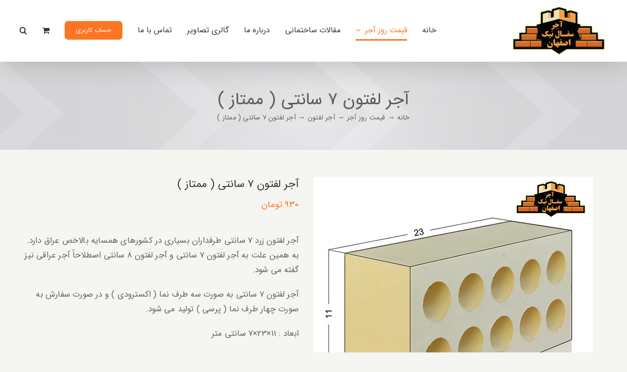

--- FILE ---
content_type: text/html; charset=UTF-8
request_url: https://ajorsofalenik.com/product/%D8%A2%D8%AC%D8%B1-%D9%84%D9%81%D8%AA%D9%88%D9%86-%DB%B7-%D8%B3%D8%A7%D9%86%D8%AA%DB%8C-%D9%85%D9%85%D8%AA%D8%A7%D8%B2/
body_size: 15617
content:
<!DOCTYPE html><html class="avada-html-layout-wide avada-html-header-position-top" dir="rtl" lang="fa-IR" prefix="og: http://ogp.me/ns# fb: http://ogp.me/ns/fb#"><head><meta http-equiv="X-UA-Compatible" content="IE=edge" /><meta http-equiv="Content-Type" content="text/html; charset=utf-8"/><meta name="viewport" content="width=device-width, initial-scale=1" /><link media="all" href="https://ajorsofalenik.com/wp-content/cache/autoptimize/css/autoptimize_dc51452e44cba649eab186880d654cc8.css" rel="stylesheet"><title>آجر لفتون ۷ سانتی ( ممتاز ) &#8211; آجر سفال نیک اصفهان</title><meta name='robots' content='max-image-preview:large' /><link rel="alternate" type="application/rss+xml" title="آجر سفال نیک اصفهان &raquo; خوراک" href="https://ajorsofalenik.com/feed/" /><link rel="alternate" type="application/rss+xml" title="آجر سفال نیک اصفهان &raquo; خوراک دیدگاه‌ها" href="https://ajorsofalenik.com/comments/feed/" /><link rel="alternate" type="application/rss+xml" title="آجر سفال نیک اصفهان &raquo; آجر لفتون ۷ سانتی ( ممتاز ) خوراک دیدگاه‌ها" href="https://ajorsofalenik.com/product/%d8%a2%d8%ac%d8%b1-%d9%84%d9%81%d8%aa%d9%88%d9%86-%db%b7-%d8%b3%d8%a7%d9%86%d8%aa%db%8c-%d9%85%d9%85%d8%aa%d8%a7%d8%b2/feed/" /><link rel="alternate" title="oEmbed (JSON)" type="application/json+oembed" href="https://ajorsofalenik.com/wp-json/oembed/1.0/embed?url=https%3A%2F%2Fajorsofalenik.com%2Fproduct%2F%25d8%25a2%25d8%25ac%25d8%25b1-%25d9%2584%25d9%2581%25d8%25aa%25d9%2588%25d9%2586-%25db%25b7-%25d8%25b3%25d8%25a7%25d9%2586%25d8%25aa%25db%258c-%25d9%2585%25d9%2585%25d8%25aa%25d8%25a7%25d8%25b2%2F" /><link rel="alternate" title="oEmbed (XML)" type="text/xml+oembed" href="https://ajorsofalenik.com/wp-json/oembed/1.0/embed?url=https%3A%2F%2Fajorsofalenik.com%2Fproduct%2F%25d8%25a2%25d8%25ac%25d8%25b1-%25d9%2584%25d9%2581%25d8%25aa%25d9%2588%25d9%2586-%25db%25b7-%25d8%25b3%25d8%25a7%25d9%2586%25d8%25aa%25db%258c-%25d9%2585%25d9%2585%25d8%25aa%25d8%25a7%25d8%25b2%2F&#038;format=xml" /><meta property="og:title" content="آجر لفتون ۷ سانتی ( ممتاز )"/><meta property="og:type" content="article"/><meta property="og:url" content="https://ajorsofalenik.com/product/%d8%a2%d8%ac%d8%b1-%d9%84%d9%81%d8%aa%d9%88%d9%86-%db%b7-%d8%b3%d8%a7%d9%86%d8%aa%db%8c-%d9%85%d9%85%d8%aa%d8%a7%d8%b2/"/><meta property="og:site_name" content="آجر سفال نیک اصفهان"/><meta property="og:description" content=""/><meta property="og:image" content="https://ajorsofalenik.com/wp-content/uploads/2021/04/آجر-لفتون-۷-سانتی-ممتاز-1.jpg"/><link rel='stylesheet' id='fusion-dynamic-css-css' href='https://ajorsofalenik.com/wp-content/uploads/fusion-styles/30344864b446772be1864d693c16376e.min.css?ver=3.1.1' type='text/css' media='all' /> <script type="text/javascript" src="https://ajorsofalenik.com/wp-includes/js/jquery/jquery.min.js?ver=3.7.1" id="jquery-core-js"></script> <link rel="https://api.w.org/" href="https://ajorsofalenik.com/wp-json/" /><link rel="alternate" title="JSON" type="application/json" href="https://ajorsofalenik.com/wp-json/wp/v2/product/2491" /><link rel="EditURI" type="application/rsd+xml" title="RSD" href="https://ajorsofalenik.com/xmlrpc.php?rsd" /><meta name="generator" content="WordPress 6.9" /><meta name="generator" content="WooCommerce 5.5.4" /><link rel="canonical" href="https://ajorsofalenik.com/product/%d8%a2%d8%ac%d8%b1-%d9%84%d9%81%d8%aa%d9%88%d9%86-%db%b7-%d8%b3%d8%a7%d9%86%d8%aa%db%8c-%d9%85%d9%85%d8%aa%d8%a7%d8%b2/" /><link rel='shortlink' href='https://ajorsofalenik.com/?p=2491' /> <noscript><style>.woocommerce-product-gallery{ opacity: 1 !important; }</style></noscript> <script type="text/javascript">var doc = document.documentElement;
			doc.setAttribute( 'data-useragent', navigator.userAgent );</script> </head><body class="rtl wp-singular product-template-default single single-product postid-2491 wp-theme-IranAvada theme-IranAvada woocommerce woocommerce-page woocommerce-no-js fusion-image-hovers fusion-pagination-sizing fusion-button_size-large fusion-button_type-flat fusion-button_span-no avada-image-rollover-circle-yes avada-image-rollover-yes avada-image-rollover-direction-fade fusion-body fusion-sticky-header no-tablet-sticky-header no-mobile-sticky-header no-mobile-slidingbar avada-has-rev-slider-styles fusion-disable-outline woo-tabs-horizontal fusion-sub-menu-fade mobile-logo-pos-right layout-wide-mode avada-has-boxed-modal-shadow-none layout-scroll-offset-full avada-has-zero-margin-offset-top fusion-top-header menu-text-align-center fusion-woo-product-design-classic fusion-woo-shop-page-columns-4 fusion-woo-related-columns-4 fusion-woo-archive-page-columns-3 avada-woo-one-page-checkout avada-has-woo-gallery-disabled mobile-menu-design-modern fusion-show-pagination-text fusion-header-layout-v1 avada-responsive avada-footer-fx-none avada-menu-highlight-style-bottombar fusion-search-form-clean fusion-main-menu-search-overlay fusion-avatar-circle avada-sticky-shrinkage avada-dropdown-styles avada-blog-layout-grid avada-blog-archive-layout-grid avada-header-shadow-yes avada-menu-icon-position-left avada-has-megamenu-shadow avada-has-mainmenu-dropdown-divider avada-has-pagetitle-bg-full avada-has-mobile-menu-search avada-has-main-nav-search-icon avada-has-breadcrumb-mobile-hidden avada-has-titlebar-bar_and_content avada-has-footer-widget-bg-image avada-has-transparent-timeline_color avada-has-pagination-width_height avada-flyout-menu-direction-fade avada-ec-views-v1" > <a class="skip-link screen-reader-text" href="#content">Skip to content</a><div id="boxed-wrapper"><div class="fusion-sides-frame"></div><div id="wrapper" class="fusion-wrapper"><div id="home" style="position:relative;top:-1px;"></div><header class="fusion-header-wrapper fusion-header-shadow"><div class="fusion-header-v1 fusion-logo-alignment fusion-logo-right fusion-sticky-menu- fusion-sticky-logo- fusion-mobile-logo-  fusion-mobile-menu-design-modern"><div class="fusion-header-sticky-height"></div><div class="fusion-header"><div class="fusion-row"><div class="fusion-logo" data-margin-top="10px" data-margin-bottom="10px" data-margin-left="0px" data-margin-right="0px"> <a class="fusion-logo-link"  href="https://ajorsofalenik.com/" > <img src="https://ajorsofalenik.com/wp-content/uploads/2021/03/-اجر-سفال-e1615827798185.png" srcset="https://ajorsofalenik.com/wp-content/uploads/2021/03/-اجر-سفال-e1615827798185.png 1x" width="200" height="106" alt="آجر سفال نیک اصفهان لوگو" data-retina_logo_url="" class="fusion-standard-logo" /> </a></div><nav class="fusion-main-menu" aria-label="منوی اصلی"><div class="fusion-overlay-search"><form role="search" class="searchform fusion-search-form  fusion-live-search fusion-search-form-clean" method="get" action="https://ajorsofalenik.com/"><div class="fusion-search-form-content"><div class="fusion-search-field search-field"> <label><span class="screen-reader-text">جستجو برای:</span> <input type="search" class="s fusion-live-search-input" name="s" id="fusion-live-search-input" autocomplete="off" placeholder="جستجو ..." required aria-required="true" aria-label="جستجو ..."/> </label></div><div class="fusion-search-button search-button"> <input type="submit" class="fusion-search-submit searchsubmit" aria-label="جستجو" value="&#xf002;" /><div class="fusion-slider-loading"></div></div></div><div class="fusion-search-results-wrapper"><div class="fusion-search-results"></div></div></form><div class="fusion-search-spacer"></div><a href="#" role="button" aria-label="بستن جستجو" class="fusion-close-search"></a></div><ul id="menu-food-main-menu" class="fusion-menu"><li  id="menu-item-1034"  class="menu-item menu-item-type-custom menu-item-object-custom menu-item-home menu-item-1034"  data-item-id="1034"><a  href="http://ajorsofalenik.com/" class="fusion-bottombar-highlight"><span class="menu-text">خانه</span></a></li><li  id="menu-item-2554"  class="menu-item menu-item-type-taxonomy menu-item-object-product_cat current-product-ancestor current-menu-parent current-product-parent menu-item-has-children menu-item-2554 fusion-dropdown-menu"  data-item-id="2554"><a  href="https://ajorsofalenik.com/product-category/ajor/" class="fusion-bottombar-highlight"><span class="menu-text">قیمت روز آجر</span> <span class="fusion-caret"><i class="fusion-dropdown-indicator" aria-hidden="true"></i></span></a><ul class="sub-menu"><li  id="menu-item-2555"  class="menu-item menu-item-type-taxonomy menu-item-object-product_cat current-product-ancestor current-menu-parent current-product-parent menu-item-2555 fusion-dropdown-submenu" ><a  href="https://ajorsofalenik.com/product-category/ajor/ajor-lefton/" class="fusion-bottombar-highlight"><span>آجر لفتون</span></a></li><li  id="menu-item-2556"  class="menu-item menu-item-type-taxonomy menu-item-object-product_cat menu-item-2556 fusion-dropdown-submenu" ><a  href="https://ajorsofalenik.com/product-category/ajor/ajor-sofal/" class="fusion-bottombar-highlight"><span>آجر سفال</span></a></li><li  id="menu-item-2557"  class="menu-item menu-item-type-taxonomy menu-item-object-product_cat menu-item-2557 fusion-dropdown-submenu" ><a  href="https://ajorsofalenik.com/product-category/ajor/ajor-nasoz/" class="fusion-bottombar-highlight"><span>آجر نسوز پلاک</span></a></li><li  id="menu-item-2558"  class="menu-item menu-item-type-taxonomy menu-item-object-product_cat menu-item-2558 fusion-dropdown-submenu" ><a  href="https://ajorsofalenik.com/product-category/ajor/sofal-saghfi/" class="fusion-bottombar-highlight"><span>سفال سقفی</span></a></li><li  id="menu-item-2559"  class="menu-item menu-item-type-taxonomy menu-item-object-product_cat menu-item-2559 fusion-dropdown-submenu" ><a  href="https://ajorsofalenik.com/product-category/ajor/ajor-nama-gh/" class="fusion-bottombar-highlight"><span>آجر نمای سنتی قزاقی</span></a></li><li  id="menu-item-2560"  class="menu-item menu-item-type-taxonomy menu-item-object-product_cat menu-item-2560 fusion-dropdown-submenu" ><a  href="https://ajorsofalenik.com/product-category/ajor/ajor-roos/" class="fusion-bottombar-highlight"><span>آجر نما رسی</span></a></li></ul></li><li  id="menu-item-1007"  class="menu-item menu-item-type-post_type menu-item-object-page menu-item-1007"  data-item-id="1007"><a  href="https://ajorsofalenik.com/blog/" class="fusion-bottombar-highlight"><span class="menu-text">مقالات ساختمانی</span></a></li><li  id="menu-item-493"  class="menu-item menu-item-type-post_type menu-item-object-page menu-item-493"  data-item-id="493"><a  href="https://ajorsofalenik.com/about-us/" class="fusion-bottombar-highlight"><span class="menu-text">درباره ما</span></a></li><li  id="menu-item-2570"  class="menu-item menu-item-type-post_type menu-item-object-page menu-item-2570"  data-item-id="2570"><a  href="https://ajorsofalenik.com/places/" class="fusion-bottombar-highlight"><span class="menu-text">گالری تصاویر</span></a></li><li  id="menu-item-565"  class="menu-item menu-item-type-post_type menu-item-object-page menu-item-565"  data-item-id="565"><a  href="https://ajorsofalenik.com/contact-us/" class="fusion-bottombar-highlight"><span class="menu-text">تماس با ما</span></a></li><li  id="menu-item-2312"  class="menu-item menu-item-type-post_type menu-item-object-page menu-item-2312 fusion-menu-item-button"  data-item-id="2312"><a  href="https://ajorsofalenik.com/my-account/" class="fusion-bottombar-highlight"><span class="menu-text fusion-button button-default button-medium">حساب کاربری</span></a></li><li class="fusion-custom-menu-item fusion-menu-cart fusion-main-menu-cart"><a class="fusion-main-menu-icon" href="https://ajorsofalenik.com/cart/"><span class="menu-text" aria-label="سبد خرید"></span></a></li><li class="fusion-custom-menu-item fusion-main-menu-search fusion-search-overlay"><a class="fusion-main-menu-icon" href="#" aria-label="جستجو" data-title="جستجو" title="جستجو" role="button" aria-expanded="false"></a></li></ul></nav><div class="fusion-mobile-menu-icons"> <a href="#" class="fusion-icon fusion-icon-bars" aria-label="کنترلر منوی موبایل" aria-expanded="false"></a> <a href="#" class="fusion-icon fusion-icon-search" aria-label="آیکون کنترلر جستجو موبایل"></a> <a href="https://ajorsofalenik.com/cart/" class="fusion-icon fusion-icon-shopping-cart"  aria-label="کنترلر سبد خرید موبایل"></a></div><nav class="fusion-mobile-nav-holder fusion-mobile-menu-text-align-left" aria-label="Main Menu Mobile"></nav><div class="fusion-clearfix"></div><div class="fusion-mobile-menu-search"><form role="search" class="searchform fusion-search-form  fusion-live-search fusion-search-form-clean" method="get" action="https://ajorsofalenik.com/"><div class="fusion-search-form-content"><div class="fusion-search-field search-field"> <label><span class="screen-reader-text">جستجو برای:</span> <input type="search" class="s fusion-live-search-input" name="s" id="fusion-live-search-input" autocomplete="off" placeholder="جستجو ..." required aria-required="true" aria-label="جستجو ..."/> </label></div><div class="fusion-search-button search-button"> <input type="submit" class="fusion-search-submit searchsubmit" aria-label="جستجو" value="&#xf002;" /><div class="fusion-slider-loading"></div></div></div><div class="fusion-search-results-wrapper"><div class="fusion-search-results"></div></div></form></div></div></div></div><div class="fusion-clearfix"></div></header><div id="sliders-container"></div><div class="avada-page-titlebar-wrapper"><div class="fusion-page-title-bar fusion-page-title-bar-none fusion-page-title-bar-center"><div class="fusion-page-title-row"><div class="fusion-page-title-wrapper"><div class="fusion-page-title-captions"><h1 class="entry-title">آجر لفتون ۷ سانتی ( ممتاز )</h1><div class="fusion-page-title-secondary"><div class="fusion-breadcrumbs"><span class="fusion-breadcrumb-item"><a href="https://ajorsofalenik.com" class="fusion-breadcrumb-link"><span >خانه</span></a></span><span class="fusion-breadcrumb-sep">→</span><span class="fusion-breadcrumb-item"><a href="https://ajorsofalenik.com/product-category/ajor/" class="fusion-breadcrumb-link"><span >قیمت روز آجر</span></a></span><span class="fusion-breadcrumb-sep">→</span><span class="fusion-breadcrumb-item"><a href="https://ajorsofalenik.com/product-category/ajor/ajor-lefton/" class="fusion-breadcrumb-link"><span >آجر لفتون</span></a></span><span class="fusion-breadcrumb-sep">→</span><span class="fusion-breadcrumb-item"><span  class="breadcrumb-leaf">آجر لفتون ۷ سانتی ( ممتاز )</span></span></div></div></div></div></div></div></div><main id="main" class="clearfix "><div class="fusion-row" style=""><div class="woocommerce-container"><section id="content"class="" style="width: 100%;"><div class="woocommerce-notices-wrapper"></div><div id="product-2491" class="product type-product post-2491 status-publish first instock product_cat-ajor-lefton product_cat-ajor has-post-thumbnail shipping-taxable purchasable product-type-simple"><div class="avada-single-product-gallery-wrapper"><div class="woocommerce-product-gallery woocommerce-product-gallery--with-images woocommerce-product-gallery--columns-4 images avada-product-gallery" data-columns="4" style="opacity: 0; transition: opacity .25s ease-in-out;"><figure class="woocommerce-product-gallery__wrapper"><div data-thumb="https://ajorsofalenik.com/wp-content/uploads/2021/04/آجر-لفتون-۷-سانتی-ممتاز-1-100x100.jpg" data-thumb-alt="آجر لفتون ۷ سانتی ( ممتاز )" class="woocommerce-product-gallery__image"><a href="https://ajorsofalenik.com/wp-content/uploads/2021/04/آجر-لفتون-۷-سانتی-ممتاز-1.jpg"><img width="570" height="570" src="https://ajorsofalenik.com/wp-content/uploads/2021/04/آجر-لفتون-۷-سانتی-ممتاز-1.jpg" class="wp-post-image" alt="آجر لفتون ۷ سانتی ( ممتاز )" title="آجر لفتون ۷ سانتی ( ممتاز ) (1)" data-caption="آجر لفتون ۷ سانتی ( ممتاز )" data-src="https://ajorsofalenik.com/wp-content/uploads/2021/04/آجر-لفتون-۷-سانتی-ممتاز-1.jpg" data-large_image="https://ajorsofalenik.com/wp-content/uploads/2021/04/آجر-لفتون-۷-سانتی-ممتاز-1.jpg" data-large_image_width="570" data-large_image_height="570" decoding="async" fetchpriority="high" srcset="https://ajorsofalenik.com/wp-content/uploads/2021/04/آجر-لفتون-۷-سانتی-ممتاز-1-66x66.jpg 66w, https://ajorsofalenik.com/wp-content/uploads/2021/04/آجر-لفتون-۷-سانتی-ممتاز-1-100x100.jpg 100w, https://ajorsofalenik.com/wp-content/uploads/2021/04/آجر-لفتون-۷-سانتی-ممتاز-1-150x150.jpg 150w, https://ajorsofalenik.com/wp-content/uploads/2021/04/آجر-لفتون-۷-سانتی-ممتاز-1-200x200.jpg 200w, https://ajorsofalenik.com/wp-content/uploads/2021/04/آجر-لفتون-۷-سانتی-ممتاز-1-400x400.jpg 400w, https://ajorsofalenik.com/wp-content/uploads/2021/04/آجر-لفتون-۷-سانتی-ممتاز-1-500x500.jpg 500w, https://ajorsofalenik.com/wp-content/uploads/2021/04/آجر-لفتون-۷-سانتی-ممتاز-1.jpg 570w" sizes="(max-width: 570px) 100vw, 570px" /></a><a class="avada-product-gallery-lightbox-trigger" href="https://ajorsofalenik.com/wp-content/uploads/2021/04/آجر-لفتون-۷-سانتی-ممتاز-1.jpg" data-rel="iLightbox[product-gallery]" alt="آجر لفتون ۷ سانتی ( ممتاز )" data-title="آجر لفتون ۷ سانتی ( ممتاز ) (1)" data-caption="آجر لفتون ۷ سانتی ( ممتاز )"></a></div><div data-thumb="https://ajorsofalenik.com/wp-content/uploads/2021/04/آجر-لفتون-۷-سانتی-ممتاز-2-100x100.jpg" data-thumb-alt="آجر لفتون ۷ سانتی ( ممتاز )" class="woocommerce-product-gallery__image"><a href="https://ajorsofalenik.com/wp-content/uploads/2021/04/آجر-لفتون-۷-سانتی-ممتاز-2.jpg"><img width="570" height="570" src="https://ajorsofalenik.com/wp-content/uploads/2021/04/آجر-لفتون-۷-سانتی-ممتاز-2.jpg" class="" alt="آجر لفتون ۷ سانتی ( ممتاز )" title="آجر لفتون ۷ سانتی ( ممتاز ) (2)" data-caption="آجر لفتون ۷ سانتی ( ممتاز )" data-src="https://ajorsofalenik.com/wp-content/uploads/2021/04/آجر-لفتون-۷-سانتی-ممتاز-2.jpg" data-large_image="https://ajorsofalenik.com/wp-content/uploads/2021/04/آجر-لفتون-۷-سانتی-ممتاز-2.jpg" data-large_image_width="570" data-large_image_height="570" decoding="async" srcset="https://ajorsofalenik.com/wp-content/uploads/2021/04/آجر-لفتون-۷-سانتی-ممتاز-2-66x66.jpg 66w, https://ajorsofalenik.com/wp-content/uploads/2021/04/آجر-لفتون-۷-سانتی-ممتاز-2-100x100.jpg 100w, https://ajorsofalenik.com/wp-content/uploads/2021/04/آجر-لفتون-۷-سانتی-ممتاز-2-150x150.jpg 150w, https://ajorsofalenik.com/wp-content/uploads/2021/04/آجر-لفتون-۷-سانتی-ممتاز-2-200x200.jpg 200w, https://ajorsofalenik.com/wp-content/uploads/2021/04/آجر-لفتون-۷-سانتی-ممتاز-2-400x400.jpg 400w, https://ajorsofalenik.com/wp-content/uploads/2021/04/آجر-لفتون-۷-سانتی-ممتاز-2-500x500.jpg 500w, https://ajorsofalenik.com/wp-content/uploads/2021/04/آجر-لفتون-۷-سانتی-ممتاز-2.jpg 570w" sizes="(max-width: 570px) 100vw, 570px" /></a><a class="avada-product-gallery-lightbox-trigger" href="https://ajorsofalenik.com/wp-content/uploads/2021/04/آجر-لفتون-۷-سانتی-ممتاز-2.jpg" data-rel="iLightbox[product-gallery]" alt="آجر لفتون ۷ سانتی ( ممتاز )" data-title="آجر لفتون ۷ سانتی ( ممتاز ) (2)" data-caption="آجر لفتون ۷ سانتی ( ممتاز )"></a></div></figure></div></div><div class="summary entry-summary"><div class="summary-container"><h2 itemprop="name" class="product_title entry-title">آجر لفتون ۷ سانتی ( ممتاز )</h2><p class="price"><span class="woocommerce-Price-amount amount"><bdi>930&nbsp;<span class="woocommerce-Price-currencySymbol">&#x062A;&#x0648;&#x0645;&#x0627;&#x0646;</span></bdi></span></p><div class="avada-availability"></div><div class="product-border fusion-separator sep-none"></div><div class="post-content woocommerce-product-details__short-description"><p>آجر لفتون زرد 7 سانتی طرفداران بسیاری در کشورهای همسایه بالاخص عراق دارد. به همین علت به آجر لفتون 7 سانتی و آجر لفتون 8 سانتی اصطلاحاً آجر عراقی نیز گفته می شود.</p><p>آجر لفتون 7 سانتی به صورت سه طرف نما ( اکسترودی ) و در صورت سفارش به صورت چهار طرف نما ( پرسی ) تولید می شود.</p><p>ابعاد : 11×23×7 سانتی متر</p><p>• مزیت ها :</p><p>حجم این آجر 50% بیشتر از حجم آجر لفتون 5.5 سانتی است. در صورتیکه قیمت آجر لفتون 7 سانتی تنها 30% بیشتر از قیمت آجر لفتون 5.5 سانتی است. پس مقرون به صرفه است.</p><p>در اجرای دیوار آجری با آجر لفتون 7 سانتی نیز همانند آجر لفتون دوقلو به علت ابعاد بزرگش مصرف ملات ماسه سیمان نسبتت به دیوار های اجرا شده با آجر لفتون 5 سانتی و .. کاهش می یابد. که با در نظر گرفتن قیمت بالا تر ملات نسبت به آجر ، استفاده از آجر لفتون 7 سانتی صرفه اقتصادی دارد.</p></div><form class="cart" action="https://ajorsofalenik.com/product/%d8%a2%d8%ac%d8%b1-%d9%84%d9%81%d8%aa%d9%88%d9%86-%db%b7-%d8%b3%d8%a7%d9%86%d8%aa%db%8c-%d9%85%d9%85%d8%aa%d8%a7%d8%b2/" method="post" enctype='multipart/form-data'><div class="quantity"> <label class="screen-reader-text" for="quantity_6977a4e20f2f7">آجر لفتون ۷ سانتی ( ممتاز ) quantity</label> <input
 type="number"
 id="quantity_6977a4e20f2f7"
 class="input-text qty text"
 step="1"
 min="1"
 max=""
 name="quantity"
 value="1"
 title="Qty"
 size="4"
 placeholder=""
 inputmode="numeric" /></div> <button type="submit" name="add-to-cart" value="2491" class="single_add_to_cart_button button alt">Add to cart</button></form><div class="product_meta"> <span class="posted_in">Categories: <a href="https://ajorsofalenik.com/product-category/ajor/ajor-lefton/" rel="tag">آجر لفتون</a>, <a href="https://ajorsofalenik.com/product-category/ajor/" rel="tag">قیمت روز آجر</a></span></div></div></div><div class="woocommerce-tabs wc-tabs-wrapper"><ul class="tabs wc-tabs" role="tablist"><li class="reviews_tab" id="tab-title-reviews" role="tab" aria-controls="tab-reviews"> <a href="#tab-reviews"> Reviews (0) </a></li></ul><div class="woocommerce-Tabs-panel woocommerce-Tabs-panel--reviews panel entry-content wc-tab" id="tab-reviews" role="tabpanel" aria-labelledby="tab-title-reviews"><div id="reviews" class="woocommerce-Reviews"><div id="comments"><h2 class="woocommerce-Reviews-title"> Reviews</h2><p class="woocommerce-noreviews">There are no reviews yet.</p></div><div id="review_form_wrapper"><div id="review_form"><div id="respond" class="comment-respond"> <span id="reply-title" class="comment-reply-title">Be the first to review &ldquo;آجر لفتون ۷ سانتی ( ممتاز )&rdquo; <small><a rel="nofollow" id="cancel-comment-reply-link" href="/product/%D8%A2%D8%AC%D8%B1-%D9%84%D9%81%D8%AA%D9%88%D9%86-%DB%B7-%D8%B3%D8%A7%D9%86%D8%AA%DB%8C-%D9%85%D9%85%D8%AA%D8%A7%D8%B2/#respond" style="display:none;">لغو پاسخ</a></small></span><form action="https://ajorsofalenik.com/wp-comments-post.php" method="post" id="commentform" class="comment-form"><p class="comment-notes"><span id="email-notes">نشانی ایمیل شما منتشر نخواهد شد.</span> <span class="required-field-message">بخش‌های موردنیاز علامت‌گذاری شده‌اند <span class="required">*</span></span></p><div class="comment-form-rating"><label for="rating">Your rating&nbsp;<span class="required">*</span></label><select name="rating" id="rating" required><option value="">Rate&hellip;</option><option value="5">Perfect</option><option value="4">Good</option><option value="3">Average</option><option value="2">Not that bad</option><option value="1">Very poor</option> </select></div><p class="comment-form-comment"><label for="comment">Your review&nbsp;<span class="required">*</span></label><textarea id="comment" name="comment" cols="45" rows="8" required></textarea></p><p class="comment-form-author"><label for="author">Name&nbsp;<span class="required">*</span></label><input id="author" name="author" type="text" value="" size="30" required /></p><p class="comment-form-email"><label for="email">Email&nbsp;<span class="required">*</span></label><input id="email" name="email" type="email" value="" size="30" required /></p><p class="comment-form-cookies-consent"><input id="wp-comment-cookies-consent" name="wp-comment-cookies-consent" type="checkbox" value="yes" /> <label for="wp-comment-cookies-consent">ذخیره نام، ایمیل و وبسایت من در مرورگر برای زمانی که دوباره دیدگاهی می‌نویسم.</label></p><p class="form-submit"><input name="submit" type="submit" id="submit" class="submit" value="Submit" /> <input type='hidden' name='comment_post_ID' value='2491' id='comment_post_ID' /> <input type='hidden' name='comment_parent' id='comment_parent' value='0' /></p></form></div></div></div><div class="clear"></div></div></div></div><div class="fusion-clearfix"></div><ul class="social-share clearfix"><li class="facebook"> <a class="fusion-facebook-sharer-icon" href="https://www.facebook.com/sharer.php?u=https%3A%2F%2Fajorsofalenik.com%2Fproduct%2F%25d8%25a2%25d8%25ac%25d8%25b1-%25d9%2584%25d9%2581%25d8%25aa%25d9%2588%25d9%2586-%25db%25b7-%25d8%25b3%25d8%25a7%25d9%2586%25d8%25aa%25db%258c-%25d9%2585%25d9%2585%25d8%25aa%25d8%25a7%25d8%25b2%2F" target="_blank" rel="noopener noreferrer"> <i class="fontawesome-icon medium circle-yes fusion-icon-facebook" aria-hidden="true"></i><div class="fusion-woo-social-share-text"> <span>انتشار در فیس بوک</span></div> </a></li><li class="twitter"> <a href="https://twitter.com/share?text=آجر لفتون ۷ سانتی ( ممتاز )&amp;url=https%3A%2F%2Fajorsofalenik.com%2Fproduct%2F%25d8%25a2%25d8%25ac%25d8%25b1-%25d9%2584%25d9%2581%25d8%25aa%25d9%2588%25d9%2586-%25db%25b7-%25d8%25b3%25d8%25a7%25d9%2586%25d8%25aa%25db%258c-%25d9%2585%25d9%2585%25d8%25aa%25d8%25a7%25d8%25b2%2F" target="_blank" rel="noopener noreferrer"> <i class="fontawesome-icon medium circle-yes fusion-icon-twitter" aria-hidden="true"></i><div class="fusion-woo-social-share-text"> <span>انتشار در توییتر</span></div> </a></li><li class="pinterest"> <a href="http://pinterest.com/pin/create/button/?url=https%3A%2F%2Fajorsofalenik.com%2Fproduct%2F%25d8%25a2%25d8%25ac%25d8%25b1-%25d9%2584%25d9%2581%25d8%25aa%25d9%2588%25d9%2586-%25db%25b7-%25d8%25b3%25d8%25a7%25d9%2586%25d8%25aa%25db%258c-%25d9%2585%25d9%2585%25d8%25aa%25d8%25a7%25d8%25b2%2F&amp;description=%D8%A2%D8%AC%D8%B1%20%D9%84%D9%81%D8%AA%D9%88%D9%86%20%DB%B7%20%D8%B3%D8%A7%D9%86%D8%AA%DB%8C%20%28%20%D9%85%D9%85%D8%AA%D8%A7%D8%B2%20%29&amp;media=https%3A%2F%2Fajorsofalenik.com%2Fwp-content%2Fuploads%2F2021%2F04%2F%D8%A2%D8%AC%D8%B1-%D9%84%D9%81%D8%AA%D9%88%D9%86-%DB%B7-%D8%B3%D8%A7%D9%86%D8%AA%DB%8C-%D9%85%D9%85%D8%AA%D8%A7%D8%B2-1.jpg" target="_blank" rel="noopener noreferrer"> <i class="fontawesome-icon medium circle-yes fusion-icon-pinterest" aria-hidden="true"></i><div class="fusion-woo-social-share-text"> <span>انتشار در پینترست</span></div> </a></li><li class="email"> <a href="mailto:?subject=%D8%A2%D8%AC%D8%B1%20%D9%84%D9%81%D8%AA%D9%88%D9%86%20%DB%B7%20%D8%B3%D8%A7%D9%86%D8%AA%DB%8C%20%28%20%D9%85%D9%85%D8%AA%D8%A7%D8%B2%20%29&body=https://ajorsofalenik.com/product/%d8%a2%d8%ac%d8%b1-%d9%84%d9%81%d8%aa%d9%88%d9%86-%db%b7-%d8%b3%d8%a7%d9%86%d8%aa%db%8c-%d9%85%d9%85%d8%aa%d8%a7%d8%b2/" target="_blank" rel="noopener noreferrer"> <i class="fontawesome-icon medium circle-yes fusion-icon-mail" aria-hidden="true"></i><div class="fusion-woo-social-share-text"> <span>ایمیل این محصول</span></div> </a></li></ul><div class="fusion-clearfix"></div><section class="related products"><h2>Related products</h2><ul class="products clearfix products-4"><li class="product type-product post-2419 status-publish first instock product_cat-ajor product_cat-ajor-sofal has-post-thumbnail shipping-taxable purchasable product-type-simple"> <a href="https://ajorsofalenik.com/product/%d8%a2%d8%ac%d8%b1-%d8%b3%d9%81%d8%a7%d9%84-%db%b8-%d8%b3%d8%a7%d9%86%d8%aa%db%8c-%d8%af%d8%b1%d8%ac%d9%87-%db%8c%da%a9/" class="product-images" aria-label="آجر سفال ۸ سانتی درجه یک"><div class="crossfade-images"> <img width="500" height="500" src="https://ajorsofalenik.com/wp-content/uploads/2021/04/آجر-سفال-۸-سانتی-درجه-یک-2-500x500.jpg" class="hover-image" alt="آجر سفال ۸ سانتی درجه یک" decoding="async" srcset="https://ajorsofalenik.com/wp-content/uploads/2021/04/آجر-سفال-۸-سانتی-درجه-یک-2-66x66.jpg 66w, https://ajorsofalenik.com/wp-content/uploads/2021/04/آجر-سفال-۸-سانتی-درجه-یک-2-100x100.jpg 100w, https://ajorsofalenik.com/wp-content/uploads/2021/04/آجر-سفال-۸-سانتی-درجه-یک-2-150x150.jpg 150w, https://ajorsofalenik.com/wp-content/uploads/2021/04/آجر-سفال-۸-سانتی-درجه-یک-2-200x200.jpg 200w, https://ajorsofalenik.com/wp-content/uploads/2021/04/آجر-سفال-۸-سانتی-درجه-یک-2-400x400.jpg 400w, https://ajorsofalenik.com/wp-content/uploads/2021/04/آجر-سفال-۸-سانتی-درجه-یک-2-500x500.jpg 500w, https://ajorsofalenik.com/wp-content/uploads/2021/04/آجر-سفال-۸-سانتی-درجه-یک-2.jpg 570w" sizes="(max-width: 500px) 100vw, 500px" /> <img width="500" height="500" src="https://ajorsofalenik.com/wp-content/uploads/2021/04/آجر-سفال-۸-سانتی-درجه-یک-1-500x500.jpg" class="attachment-shop_catalog size-shop_catalog wp-post-image" alt="آجر سفال ۸ سانتی درجه یک" decoding="async" srcset="https://ajorsofalenik.com/wp-content/uploads/2021/04/آجر-سفال-۸-سانتی-درجه-یک-1-66x66.jpg 66w, https://ajorsofalenik.com/wp-content/uploads/2021/04/آجر-سفال-۸-سانتی-درجه-یک-1-100x100.jpg 100w, https://ajorsofalenik.com/wp-content/uploads/2021/04/آجر-سفال-۸-سانتی-درجه-یک-1-150x150.jpg 150w, https://ajorsofalenik.com/wp-content/uploads/2021/04/آجر-سفال-۸-سانتی-درجه-یک-1-200x200.jpg 200w, https://ajorsofalenik.com/wp-content/uploads/2021/04/آجر-سفال-۸-سانتی-درجه-یک-1-400x400.jpg 400w, https://ajorsofalenik.com/wp-content/uploads/2021/04/آجر-سفال-۸-سانتی-درجه-یک-1-500x500.jpg 500w, https://ajorsofalenik.com/wp-content/uploads/2021/04/آجر-سفال-۸-سانتی-درجه-یک-1.jpg 570w" sizes="(max-width: 500px) 100vw, 500px" /><div class="cart-loading"><i class="fusion-icon-spinner" aria-hidden="true"></i></div></div> </a><div class="fusion-product-content"><div class="product-details"><div class="product-details-container"><h3 class="product-title"> <a href="https://ajorsofalenik.com/product/%d8%a2%d8%ac%d8%b1-%d8%b3%d9%81%d8%a7%d9%84-%db%b8-%d8%b3%d8%a7%d9%86%d8%aa%db%8c-%d8%af%d8%b1%d8%ac%d9%87-%db%8c%da%a9/"> آجر سفال ۸ سانتی درجه یک </a></h3><div class="fusion-price-rating"> <span class="price"><span class="woocommerce-Price-amount amount"><bdi>800&nbsp;<span class="woocommerce-Price-currencySymbol">&#x062A;&#x0648;&#x0645;&#x0627;&#x0646;</span></bdi></span></span></div></div></div><div class="product-buttons"><div class="fusion-content-sep sep-none"></div><div class="product-buttons-container clearfix"> <a href="?add-to-cart=2419" data-quantity="1" class="button product_type_simple add_to_cart_button ajax_add_to_cart" data-product_id="2419" data-product_sku="" aria-label="Add &ldquo;آجر سفال ۸ سانتی درجه یک&rdquo; to your cart" rel="nofollow">Add to cart</a> <a href="https://ajorsofalenik.com/product/%d8%a2%d8%ac%d8%b1-%d8%b3%d9%81%d8%a7%d9%84-%db%b8-%d8%b3%d8%a7%d9%86%d8%aa%db%8c-%d8%af%d8%b1%d8%ac%d9%87-%db%8c%da%a9/" class="show_details_button"> جزئیات</a></div></div></div></li><li class="product type-product post-2456 status-publish instock product_cat-ajor product_cat-sofal-saghfi has-post-thumbnail shipping-taxable purchasable product-type-simple"> <a href="https://ajorsofalenik.com/product/%d8%b3%d9%81%d8%a7%d9%84-%d8%b3%d9%82%d9%81%db%8c-%db%b5%db%b0x%db%b2%db%b0x%db%b3%db%b0/" class="product-images" aria-label="سفال سقفی ۵۰×۲۰×۳۰"><div class="crossfade-images"> <img width="500" height="500" src="https://ajorsofalenik.com/wp-content/uploads/2021/04/سفال-سقفی-۵۰×۲۰×۳۰-1-500x500.jpg" class="hover-image" alt="سفال سقفی ۵۰×۲۰×۳۰" decoding="async" srcset="https://ajorsofalenik.com/wp-content/uploads/2021/04/سفال-سقفی-۵۰×۲۰×۳۰-1-66x66.jpg 66w, https://ajorsofalenik.com/wp-content/uploads/2021/04/سفال-سقفی-۵۰×۲۰×۳۰-1-100x100.jpg 100w, https://ajorsofalenik.com/wp-content/uploads/2021/04/سفال-سقفی-۵۰×۲۰×۳۰-1-150x150.jpg 150w, https://ajorsofalenik.com/wp-content/uploads/2021/04/سفال-سقفی-۵۰×۲۰×۳۰-1-200x200.jpg 200w, https://ajorsofalenik.com/wp-content/uploads/2021/04/سفال-سقفی-۵۰×۲۰×۳۰-1-400x400.jpg 400w, https://ajorsofalenik.com/wp-content/uploads/2021/04/سفال-سقفی-۵۰×۲۰×۳۰-1-500x500.jpg 500w, https://ajorsofalenik.com/wp-content/uploads/2021/04/سفال-سقفی-۵۰×۲۰×۳۰-1.jpg 570w" sizes="(max-width: 500px) 100vw, 500px" /> <img width="500" height="500" src="https://ajorsofalenik.com/wp-content/uploads/2021/04/سفال-سقفی-۵۰×۲۰×۳۰-2-500x500.jpg" class="attachment-shop_catalog size-shop_catalog wp-post-image" alt="سفال سقفی ۵۰×۲۰×۳۰" decoding="async" srcset="https://ajorsofalenik.com/wp-content/uploads/2021/04/سفال-سقفی-۵۰×۲۰×۳۰-2-66x66.jpg 66w, https://ajorsofalenik.com/wp-content/uploads/2021/04/سفال-سقفی-۵۰×۲۰×۳۰-2-100x100.jpg 100w, https://ajorsofalenik.com/wp-content/uploads/2021/04/سفال-سقفی-۵۰×۲۰×۳۰-2-150x150.jpg 150w, https://ajorsofalenik.com/wp-content/uploads/2021/04/سفال-سقفی-۵۰×۲۰×۳۰-2-200x200.jpg 200w, https://ajorsofalenik.com/wp-content/uploads/2021/04/سفال-سقفی-۵۰×۲۰×۳۰-2-400x400.jpg 400w, https://ajorsofalenik.com/wp-content/uploads/2021/04/سفال-سقفی-۵۰×۲۰×۳۰-2-500x500.jpg 500w, https://ajorsofalenik.com/wp-content/uploads/2021/04/سفال-سقفی-۵۰×۲۰×۳۰-2.jpg 570w" sizes="(max-width: 500px) 100vw, 500px" /><div class="cart-loading"><i class="fusion-icon-spinner" aria-hidden="true"></i></div></div> </a><div class="fusion-product-content"><div class="product-details"><div class="product-details-container"><h3 class="product-title"> <a href="https://ajorsofalenik.com/product/%d8%b3%d9%81%d8%a7%d9%84-%d8%b3%d9%82%d9%81%db%8c-%db%b5%db%b0x%db%b2%db%b0x%db%b3%db%b0/"> سفال سقفی ۵۰×۲۰×۳۰ </a></h3><div class="fusion-price-rating"> <span class="price"><span class="woocommerce-Price-amount amount"><bdi>4600&nbsp;<span class="woocommerce-Price-currencySymbol">&#x062A;&#x0648;&#x0645;&#x0627;&#x0646;</span></bdi></span></span></div></div></div><div class="product-buttons"><div class="fusion-content-sep sep-none"></div><div class="product-buttons-container clearfix"> <a href="?add-to-cart=2456" data-quantity="1" class="button product_type_simple add_to_cart_button ajax_add_to_cart" data-product_id="2456" data-product_sku="" aria-label="Add &ldquo;سفال سقفی ۵۰×۲۰×۳۰&rdquo; to your cart" rel="nofollow">Add to cart</a> <a href="https://ajorsofalenik.com/product/%d8%b3%d9%81%d8%a7%d9%84-%d8%b3%d9%82%d9%81%db%8c-%db%b5%db%b0x%db%b2%db%b0x%db%b3%db%b0/" class="show_details_button"> جزئیات</a></div></div></div></li><li class="product type-product post-2426 status-publish instock product_cat-ajor product_cat-ajor-sofal has-post-thumbnail shipping-taxable purchasable product-type-simple"> <a href="https://ajorsofalenik.com/product/%d8%a2%d8%ac%d8%b1-%d8%b3%d9%81%d8%a7%d9%84-%d9%82%d8%b1%d9%85%d8%b2-%db%b2%db%b0%db%b4%db%b0/" class="product-images" aria-label="آجر سفال قرمز ۲۰*۴۰"><div class="crossfade-images"> <img width="500" height="500" src="https://ajorsofalenik.com/wp-content/uploads/2021/04/آجر-سفال-قرمز-۲۰۴۰-2-500x500.jpg" class="hover-image" alt="آجر سفال قرمز ۲۰۴۰" decoding="async" srcset="https://ajorsofalenik.com/wp-content/uploads/2021/04/آجر-سفال-قرمز-۲۰۴۰-2-66x66.jpg 66w, https://ajorsofalenik.com/wp-content/uploads/2021/04/آجر-سفال-قرمز-۲۰۴۰-2-100x100.jpg 100w, https://ajorsofalenik.com/wp-content/uploads/2021/04/آجر-سفال-قرمز-۲۰۴۰-2-150x150.jpg 150w, https://ajorsofalenik.com/wp-content/uploads/2021/04/آجر-سفال-قرمز-۲۰۴۰-2-200x200.jpg 200w, https://ajorsofalenik.com/wp-content/uploads/2021/04/آجر-سفال-قرمز-۲۰۴۰-2-400x400.jpg 400w, https://ajorsofalenik.com/wp-content/uploads/2021/04/آجر-سفال-قرمز-۲۰۴۰-2-500x500.jpg 500w, https://ajorsofalenik.com/wp-content/uploads/2021/04/آجر-سفال-قرمز-۲۰۴۰-2.jpg 570w" sizes="(max-width: 500px) 100vw, 500px" /> <img width="500" height="500" src="https://ajorsofalenik.com/wp-content/uploads/2021/04/آجر-سفال-قرمز-۲۰۴۰-1-500x500.jpg" class="attachment-shop_catalog size-shop_catalog wp-post-image" alt="آجر سفال قرمز ۲۰۴۰" decoding="async" srcset="https://ajorsofalenik.com/wp-content/uploads/2021/04/آجر-سفال-قرمز-۲۰۴۰-1-66x66.jpg 66w, https://ajorsofalenik.com/wp-content/uploads/2021/04/آجر-سفال-قرمز-۲۰۴۰-1-100x100.jpg 100w, https://ajorsofalenik.com/wp-content/uploads/2021/04/آجر-سفال-قرمز-۲۰۴۰-1-150x150.jpg 150w, https://ajorsofalenik.com/wp-content/uploads/2021/04/آجر-سفال-قرمز-۲۰۴۰-1-200x200.jpg 200w, https://ajorsofalenik.com/wp-content/uploads/2021/04/آجر-سفال-قرمز-۲۰۴۰-1-400x400.jpg 400w, https://ajorsofalenik.com/wp-content/uploads/2021/04/آجر-سفال-قرمز-۲۰۴۰-1-500x500.jpg 500w, https://ajorsofalenik.com/wp-content/uploads/2021/04/آجر-سفال-قرمز-۲۰۴۰-1.jpg 570w" sizes="(max-width: 500px) 100vw, 500px" /><div class="cart-loading"><i class="fusion-icon-spinner" aria-hidden="true"></i></div></div> </a><div class="fusion-product-content"><div class="product-details"><div class="product-details-container"><h3 class="product-title"> <a href="https://ajorsofalenik.com/product/%d8%a2%d8%ac%d8%b1-%d8%b3%d9%81%d8%a7%d9%84-%d9%82%d8%b1%d9%85%d8%b2-%db%b2%db%b0%db%b4%db%b0/"> آجر سفال قرمز ۲۰*۴۰ </a></h3><div class="fusion-price-rating"> <span class="price"><span class="woocommerce-Price-amount amount"><bdi>6000&nbsp;<span class="woocommerce-Price-currencySymbol">&#x062A;&#x0648;&#x0645;&#x0627;&#x0646;</span></bdi></span></span></div></div></div><div class="product-buttons"><div class="fusion-content-sep sep-none"></div><div class="product-buttons-container clearfix"> <a href="?add-to-cart=2426" data-quantity="1" class="button product_type_simple add_to_cart_button ajax_add_to_cart" data-product_id="2426" data-product_sku="" aria-label="Add &ldquo;آجر سفال قرمز ۲۰*۴۰&rdquo; to your cart" rel="nofollow">Add to cart</a> <a href="https://ajorsofalenik.com/product/%d8%a2%d8%ac%d8%b1-%d8%b3%d9%81%d8%a7%d9%84-%d9%82%d8%b1%d9%85%d8%b2-%db%b2%db%b0%db%b4%db%b0/" class="show_details_button"> جزئیات</a></div></div></div></li><li class="product type-product post-2382 status-publish last instock product_cat-ajor product_cat-ajor-sofal has-post-thumbnail shipping-taxable purchasable product-type-simple"> <a href="https://ajorsofalenik.com/product/%d8%a2%d8%ac%d8%b1-%d8%b3%d9%81%d8%a7%d9%84-%db%b1%db%b0-%d8%b3%d8%a7%d9%86%d8%aa%db%8c/" class="product-images" aria-label="آجر سفال ۱۰ سانتی متر"><div class="crossfade-images"> <img width="500" height="500" src="https://ajorsofalenik.com/wp-content/uploads/2021/04/آجر-سفال-۱۰-سانتی-2-500x500.jpg" class="hover-image" alt="آجر سفال ۱۰ سانتی" decoding="async" srcset="https://ajorsofalenik.com/wp-content/uploads/2021/04/آجر-سفال-۱۰-سانتی-2-66x66.jpg 66w, https://ajorsofalenik.com/wp-content/uploads/2021/04/آجر-سفال-۱۰-سانتی-2-100x100.jpg 100w, https://ajorsofalenik.com/wp-content/uploads/2021/04/آجر-سفال-۱۰-سانتی-2-150x150.jpg 150w, https://ajorsofalenik.com/wp-content/uploads/2021/04/آجر-سفال-۱۰-سانتی-2-200x200.jpg 200w, https://ajorsofalenik.com/wp-content/uploads/2021/04/آجر-سفال-۱۰-سانتی-2-400x400.jpg 400w, https://ajorsofalenik.com/wp-content/uploads/2021/04/آجر-سفال-۱۰-سانتی-2-500x500.jpg 500w, https://ajorsofalenik.com/wp-content/uploads/2021/04/آجر-سفال-۱۰-سانتی-2.jpg 570w" sizes="(max-width: 500px) 100vw, 500px" /> <img width="500" height="500" src="https://ajorsofalenik.com/wp-content/uploads/2021/04/آجر-سفال-۱۰-سانتی-1-500x500.jpg" class="attachment-shop_catalog size-shop_catalog wp-post-image" alt="آجر سفال ۱۰ سانتی" decoding="async" srcset="https://ajorsofalenik.com/wp-content/uploads/2021/04/آجر-سفال-۱۰-سانتی-1-66x66.jpg 66w, https://ajorsofalenik.com/wp-content/uploads/2021/04/آجر-سفال-۱۰-سانتی-1-100x100.jpg 100w, https://ajorsofalenik.com/wp-content/uploads/2021/04/آجر-سفال-۱۰-سانتی-1-150x150.jpg 150w, https://ajorsofalenik.com/wp-content/uploads/2021/04/آجر-سفال-۱۰-سانتی-1-200x200.jpg 200w, https://ajorsofalenik.com/wp-content/uploads/2021/04/آجر-سفال-۱۰-سانتی-1-400x400.jpg 400w, https://ajorsofalenik.com/wp-content/uploads/2021/04/آجر-سفال-۱۰-سانتی-1-500x500.jpg 500w, https://ajorsofalenik.com/wp-content/uploads/2021/04/آجر-سفال-۱۰-سانتی-1.jpg 570w" sizes="(max-width: 500px) 100vw, 500px" /><div class="cart-loading"><i class="fusion-icon-spinner" aria-hidden="true"></i></div></div> </a><div class="fusion-product-content"><div class="product-details"><div class="product-details-container"><h3 class="product-title"> <a href="https://ajorsofalenik.com/product/%d8%a2%d8%ac%d8%b1-%d8%b3%d9%81%d8%a7%d9%84-%db%b1%db%b0-%d8%b3%d8%a7%d9%86%d8%aa%db%8c/"> آجر سفال ۱۰ سانتی متر </a></h3><div class="fusion-price-rating"> <span class="price"><span class="woocommerce-Price-amount amount"><bdi>2000&nbsp;<span class="woocommerce-Price-currencySymbol">&#x062A;&#x0648;&#x0645;&#x0627;&#x0646;</span></bdi></span></span></div></div></div><div class="product-buttons"><div class="fusion-content-sep sep-none"></div><div class="product-buttons-container clearfix"> <a href="?add-to-cart=2382" data-quantity="1" class="button product_type_simple add_to_cart_button ajax_add_to_cart" data-product_id="2382" data-product_sku="" aria-label="Add &ldquo;آجر سفال ۱۰ سانتی متر&rdquo; to your cart" rel="nofollow">Add to cart</a> <a href="https://ajorsofalenik.com/product/%d8%a2%d8%ac%d8%b1-%d8%b3%d9%81%d8%a7%d9%84-%db%b1%db%b0-%d8%b3%d8%a7%d9%86%d8%aa%db%8c/" class="show_details_button"> جزئیات</a></div></div></div></li></ul></section></div></section></div></div></main><div class="fusion-footer"><footer class="fusion-footer-widget-area fusion-widget-area fusion-footer-widget-area-center"><div class="fusion-row"><div class="fusion-columns fusion-columns-3 fusion-widget-area"><div class="fusion-column col-lg-4 col-md-4 col-sm-4 fusion-has-widgets"><section id="custom_html-2" class="widget_text fusion-widget-mobile-align-center fusion-widget-align-left fusion-footer-widget-column widget widget_custom_html" style="padding: 0px 15px;border-style: solid;text-align: left;border-color:transparent;border-width:0px;"><h4 class="widget-title">تماس با ما</h4><div class="textwidget custom-html-widget"><ul class="fusion-checklist fusion-checklist-1" style="font-size:18px;line-height:30.6px;"><li class="fusion-li-item"><span style="height:30.6px;width:30.6px;margin-left:12.6px;" class="icon-wrapper circle-no"><i class="fusion-li-icon fa-map-marker-alt fas" style="color:#93908C;" aria-hidden="true"></i></span><div class="fusion-li-item-content" style="margin-right:43.2px;"> کارخانه : اصفهان . گز برخوار منطقه صنعتی . کارخانه جات آجر</div></li></ul><ul class="fusion-checklist fusion-checklist-2" style="font-size:18px;line-height:30.6px;"><li class="fusion-li-item"><span style="height:30.6px;width:30.6px;margin-left:12.6px;" class="icon-wrapper circle-no"><i class="fusion-li-icon fa-phone fas" style="color:#93908C;" aria-hidden="true"></i></span><div class="fusion-li-item-content" style="margin-right:43.2px;"><a href="tel:+800-601-0230"> 09136011162 - 09136011163</a></div></li></ul><ul class="fusion-checklist fusion-checklist-3" style="font-size:18px;line-height:30.6px;"><li class="fusion-li-item"><span style="height:30.6px;width:30.6px;margin-left:12.6px;" class="icon-wrapper circle-no"><i class="fusion-li-icon fa-map-marker-alt fas" style="color:#93908C;" aria-hidden="true"></i></span><div class="fusion-li-item-content" style="margin-right:43.2px;"> دفتر مرکزی :استان خوزستان . اهواز . خیابان طالقانی . نبش فردوسی .جنب پاساژ بهپوری .طبقه اول .واحد یک</div></li></ul><ul class="fusion-checklist fusion-checklist-4" style="font-size:18px;line-height:30.6px;"><li class="fusion-li-item"><span style="height:30.6px;width:30.6px;margin-left:12.6px;" class="icon-wrapper circle-no"><i class="fusion-li-icon fa-phone fas" style="color:#93908C;" aria-hidden="true"></i></span><div class="fusion-li-item-content" style="margin-right:43.2px;"><a href="tel:+800-601-0230"> 09169100058-09169100085 </a></div></li></ul></div><div style="clear:both;"></div></section></div><div class="fusion-column col-lg-4 col-md-4 col-sm-4 fusion-has-widgets"><section id="media_image-3" class="fusion-widget-mobile-align-center fusion-widget-align-left fusion-footer-widget-column widget widget_media_image" style="padding: 0px 15px;border-style: solid;text-align: left;border-color:transparent;border-width:0px;"><a href="http://ajorsofalenik.com/"><img width="147" height="230" src="https://ajorsofalenik.com/wp-content/uploads/2021/03/iso9001-e1616088376163.png" class="image wp-image-2310  attachment-full size-full" alt="" style="max-width: 100%; height: auto;" decoding="async" /></a><div style="clear:both;"></div></section><section id="social_links-widget-2" class="fusion-widget-mobile-align-center fusion-widget-align-left fusion-footer-widget-column widget social_links" style="padding: 0px 15px;border-style: solid;text-align: left;border-color:transparent;border-width:0px;"><div class="fusion-social-networks"><div class="fusion-social-networks-wrapper"> <a class="fusion-social-network-icon fusion-tooltip fusion-facebook fusion-icon-facebook" href="https://www.facebook.com/ThemeFusion-101565403356430/"  data-placement="bottom" data-title="Facebook" data-toggle="tooltip" data-original-title=""  title="Facebook" aria-label="Facebook" rel="noopener noreferrer" target="_self" style="font-size:18px;color:rgba(103,97,90,0.7);"></a> <a class="fusion-social-network-icon fusion-tooltip fusion-instagram fusion-icon-instagram" href="https://www.instagram.com/themefusion/"  data-placement="bottom" data-title="Instagram" data-toggle="tooltip" data-original-title=""  title="Instagram" aria-label="Instagram" rel="noopener noreferrer" target="_self" style="font-size:18px;color:rgba(103,97,90,0.7);"></a> <a class="fusion-social-network-icon fusion-tooltip fusion-twitter fusion-icon-twitter" href="https://twitter.com/theme_fusion"  data-placement="bottom" data-title="Twitter" data-toggle="tooltip" data-original-title=""  title="Twitter" aria-label="Twitter" rel="noopener noreferrer" target="_self" style="font-size:18px;color:rgba(103,97,90,0.7);"></a> <a class="fusion-social-network-icon fusion-tooltip fusion-youtube fusion-icon-youtube" href="https://www.youtube.com/channel/UC_C7uAOAH9RMzZs-CKCZ62w"  data-placement="bottom" data-title="Youtube" data-toggle="tooltip" data-original-title=""  title="YouTube" aria-label="YouTube" rel="noopener noreferrer" target="_self" style="font-size:18px;color:rgba(103,97,90,0.7);"></a></div></div><div style="clear:both;"></div></section></div><div class="fusion-column fusion-column-last col-lg-4 col-md-4 col-sm-4 fusion-has-widgets"><section id="avada-vertical-menu-widget-2" class="fusion-widget-mobile-align-center fusion-widget-align-left fusion-footer-widget-column widget avada_vertical_menu" style="padding: 0px 15px;border-style: solid;text-align: left;border-color:transparent;border-width:0px;"><nav id="fusion-vertical-menu-widget-avada-vertical-menu-widget-2" class="fusion-vertical-menu-widget fusion-menu hover left no-border" aria-label="Secondary Navigation: "><ul id="menu-food-main-menu-1" class="menu"><li class="menu-item menu-item-type-custom menu-item-object-custom menu-item-home menu-item-1034"><a href="http://ajorsofalenik.com/"><span class="arrow"></span><span class="link-text">خانه </span></a></li><li class="menu-item menu-item-type-taxonomy menu-item-object-product_cat current-product-ancestor current-menu-parent current-product-parent menu-item-has-children menu-item-2554"><a href="https://ajorsofalenik.com/product-category/ajor/"><span class="arrow"></span><span class="link-text">قیمت روز آجر </span></a><ul class="sub-menu"><li class="menu-item menu-item-type-taxonomy menu-item-object-product_cat current-product-ancestor current-menu-parent current-product-parent menu-item-2555"><a href="https://ajorsofalenik.com/product-category/ajor/ajor-lefton/"><span class="arrow"></span><span class="link-text">آجر لفتون </span></a></li><li class="menu-item menu-item-type-taxonomy menu-item-object-product_cat menu-item-2556"><a href="https://ajorsofalenik.com/product-category/ajor/ajor-sofal/"><span class="arrow"></span><span class="link-text">آجر سفال </span></a></li><li class="menu-item menu-item-type-taxonomy menu-item-object-product_cat menu-item-2557"><a href="https://ajorsofalenik.com/product-category/ajor/ajor-nasoz/"><span class="arrow"></span><span class="link-text">آجر نسوز پلاک </span></a></li><li class="menu-item menu-item-type-taxonomy menu-item-object-product_cat menu-item-2558"><a href="https://ajorsofalenik.com/product-category/ajor/sofal-saghfi/"><span class="arrow"></span><span class="link-text">سفال سقفی </span></a></li><li class="menu-item menu-item-type-taxonomy menu-item-object-product_cat menu-item-2559"><a href="https://ajorsofalenik.com/product-category/ajor/ajor-nama-gh/"><span class="arrow"></span><span class="link-text">آجر نمای سنتی قزاقی </span></a></li><li class="menu-item menu-item-type-taxonomy menu-item-object-product_cat menu-item-2560"><a href="https://ajorsofalenik.com/product-category/ajor/ajor-roos/"><span class="arrow"></span><span class="link-text">آجر نما رسی </span></a></li></ul></li><li class="menu-item menu-item-type-post_type menu-item-object-page menu-item-1007"><a href="https://ajorsofalenik.com/blog/"><span class="arrow"></span><span class="link-text">مقالات ساختمانی </span></a></li><li class="menu-item menu-item-type-post_type menu-item-object-page menu-item-493"><a href="https://ajorsofalenik.com/about-us/"><span class="arrow"></span><span class="link-text">درباره ما </span></a></li><li class="menu-item menu-item-type-post_type menu-item-object-page menu-item-2570"><a href="https://ajorsofalenik.com/places/"><span class="arrow"></span><span class="link-text">گالری تصاویر </span></a></li><li class="menu-item menu-item-type-post_type menu-item-object-page menu-item-565"><a href="https://ajorsofalenik.com/contact-us/"><span class="arrow"></span><span class="link-text">تماس با ما </span></a></li><li class="menu-item menu-item-type-post_type menu-item-object-page menu-item-2312"><a href="https://ajorsofalenik.com/my-account/"><span class="arrow"></span><span class="link-text">حساب کاربری </span></a></li></ul></nav><div style="clear:both;"></div></section><section id="search-5" class="fusion-footer-widget-column widget widget_search" style="border-style: solid;border-color:transparent;border-width:0px;"><form role="search" class="searchform fusion-search-form  fusion-live-search fusion-search-form-clean" method="get" action="https://ajorsofalenik.com/"><div class="fusion-search-form-content"><div class="fusion-search-field search-field"> <label><span class="screen-reader-text">جستجو برای:</span> <input type="search" class="s fusion-live-search-input" name="s" id="fusion-live-search-input" autocomplete="off" placeholder="جستجو ..." required aria-required="true" aria-label="جستجو ..."/> </label></div><div class="fusion-search-button search-button"> <input type="submit" class="fusion-search-submit searchsubmit" aria-label="جستجو" value="&#xf002;" /><div class="fusion-slider-loading"></div></div></div><div class="fusion-search-results-wrapper"><div class="fusion-search-results"></div></div></form><div style="clear:both;"></div></section></div><div class="fusion-clearfix"></div></div></div></footer><footer id="footer" class="fusion-footer-copyright-area fusion-footer-copyright-center"><div class="fusion-row"><div class="fusion-copyright-content"><div class="fusion-copyright-notice"><div> © 1400  |   طراحی شده توسط <a href='https://hamyar-parsi.ir/' target='_blank'>همیار پارسی</a> |   کلیه حقوق این سایت برای آجر سفال نیک اصفهان محفوظ می باشد.<br />بهینه شده توسط: <a href="https://iranavada.com" target="_blank" rel="nofollow">ایران آوادا</a></div></div></div></div></footer></div><div class="fusion-sliding-bar-wrapper"></div></div></div><div class="fusion-top-frame"></div><div class="fusion-bottom-frame"></div><div class="fusion-boxed-shadow"></div> <a class="fusion-one-page-text-link fusion-page-load-link"></a><div class="avada-footer-scripts"> <script type="speculationrules">{"prefetch":[{"source":"document","where":{"and":[{"href_matches":"/*"},{"not":{"href_matches":["/wp-*.php","/wp-admin/*","/wp-content/uploads/*","/wp-content/*","/wp-content/plugins/*","/wp-content/themes/IranAvada/*","/*\\?(.+)"]}},{"not":{"selector_matches":"a[rel~=\"nofollow\"]"}},{"not":{"selector_matches":".no-prefetch, .no-prefetch a"}}]},"eagerness":"conservative"}]}</script> <script type="text/javascript">var fusionNavIsCollapsed=function(e){var t;window.innerWidth<=e.getAttribute("data-breakpoint")?(e.classList.add("collapse-enabled"),e.classList.contains("expanded")||(e.setAttribute("aria-expanded","false"),window.dispatchEvent(new Event("fusion-mobile-menu-collapsed",{bubbles:!0,cancelable:!0})))):(null!==e.querySelector(".menu-item-has-children.expanded .fusion-open-nav-submenu-on-click")&&e.querySelector(".menu-item-has-children.expanded .fusion-open-nav-submenu-on-click").click(),e.classList.remove("collapse-enabled"),e.setAttribute("aria-expanded","true"),null!==e.querySelector(".fusion-custom-menu")&&e.querySelector(".fusion-custom-menu").removeAttribute("style")),e.classList.add("no-wrapper-transition"),clearTimeout(t),t=setTimeout(function(){e.classList.remove("no-wrapper-transition")},400),e.classList.remove("loading")},fusionRunNavIsCollapsed=function(){var e,t=document.querySelectorAll(".fusion-menu-element-wrapper");for(e=0;e<t.length;e++)fusionNavIsCollapsed(t[e])};function avadaGetScrollBarWidth(){var e,t,n,s=document.createElement("p");return s.style.width="100%",s.style.height="200px",(e=document.createElement("div")).style.position="absolute",e.style.top="0px",e.style.left="0px",e.style.visibility="hidden",e.style.width="200px",e.style.height="150px",e.style.overflow="hidden",e.appendChild(s),document.body.appendChild(e),t=s.offsetWidth,e.style.overflow="scroll",t==(n=s.offsetWidth)&&(n=e.clientWidth),document.body.removeChild(e),t-n}fusionRunNavIsCollapsed(),window.addEventListener("fusion-resize-horizontal",fusionRunNavIsCollapsed);</script><script type="application/ld+json">{"@context":"https:\/\/schema.org\/","@graph":[{"@context":"https:\/\/schema.org\/","@type":"BreadcrumbList","itemListElement":[{"@type":"ListItem","position":1,"item":{"name":"Home","@id":"https:\/\/ajorsofalenik.com"}},{"@type":"ListItem","position":2,"item":{"name":"\u0642\u06cc\u0645\u062a \u0631\u0648\u0632 \u0622\u062c\u0631","@id":"https:\/\/ajorsofalenik.com\/product-category\/ajor\/"}},{"@type":"ListItem","position":3,"item":{"name":"\u0622\u062c\u0631 \u0644\u0641\u062a\u0648\u0646","@id":"https:\/\/ajorsofalenik.com\/product-category\/ajor\/ajor-lefton\/"}},{"@type":"ListItem","position":4,"item":{"name":"\u0622\u062c\u0631 \u0644\u0641\u062a\u0648\u0646 \u06f7 \u0633\u0627\u0646\u062a\u06cc ( \u0645\u0645\u062a\u0627\u0632 )","@id":"https:\/\/ajorsofalenik.com\/product\/%d8%a2%d8%ac%d8%b1-%d9%84%d9%81%d8%aa%d9%88%d9%86-%db%b7-%d8%b3%d8%a7%d9%86%d8%aa%db%8c-%d9%85%d9%85%d8%aa%d8%a7%d8%b2\/"}}]},{"@context":"https:\/\/schema.org\/","@type":"Product","@id":"https:\/\/ajorsofalenik.com\/product\/%d8%a2%d8%ac%d8%b1-%d9%84%d9%81%d8%aa%d9%88%d9%86-%db%b7-%d8%b3%d8%a7%d9%86%d8%aa%db%8c-%d9%85%d9%85%d8%aa%d8%a7%d8%b2\/#product","name":"\u0622\u062c\u0631 \u0644\u0641\u062a\u0648\u0646 \u06f7 \u0633\u0627\u0646\u062a\u06cc ( \u0645\u0645\u062a\u0627\u0632 )","url":"https:\/\/ajorsofalenik.com\/product\/%d8%a2%d8%ac%d8%b1-%d9%84%d9%81%d8%aa%d9%88%d9%86-%db%b7-%d8%b3%d8%a7%d9%86%d8%aa%db%8c-%d9%85%d9%85%d8%aa%d8%a7%d8%b2\/","description":"\u0622\u062c\u0631 \u0644\u0641\u062a\u0648\u0646 \u0632\u0631\u062f 7 \u0633\u0627\u0646\u062a\u06cc \u0637\u0631\u0641\u062f\u0627\u0631\u0627\u0646 \u0628\u0633\u06cc\u0627\u0631\u06cc \u062f\u0631 \u06a9\u0634\u0648\u0631\u0647\u0627\u06cc \u0647\u0645\u0633\u0627\u06cc\u0647 \u0628\u0627\u0644\u0627\u062e\u0635 \u0639\u0631\u0627\u0642 \u062f\u0627\u0631\u062f. \u0628\u0647 \u0647\u0645\u06cc\u0646 \u0639\u0644\u062a \u0628\u0647 \u0622\u062c\u0631 \u0644\u0641\u062a\u0648\u0646 7 \u0633\u0627\u0646\u062a\u06cc \u0648 \u0622\u062c\u0631 \u0644\u0641\u062a\u0648\u0646 8 \u0633\u0627\u0646\u062a\u06cc \u0627\u0635\u0637\u0644\u0627\u062d\u0627\u064b \u0622\u062c\u0631 \u0639\u0631\u0627\u0642\u06cc \u0646\u06cc\u0632 \u06af\u0641\u062a\u0647 \u0645\u06cc \u0634\u0648\u062f.\r\n\r\n\u0622\u062c\u0631 \u0644\u0641\u062a\u0648\u0646 7 \u0633\u0627\u0646\u062a\u06cc \u0628\u0647 \u0635\u0648\u0631\u062a \u0633\u0647 \u0637\u0631\u0641 \u0646\u0645\u0627 ( \u0627\u06a9\u0633\u062a\u0631\u0648\u062f\u06cc ) \u0648 \u062f\u0631 \u0635\u0648\u0631\u062a \u0633\u0641\u0627\u0631\u0634 \u0628\u0647 \u0635\u0648\u0631\u062a \u0686\u0647\u0627\u0631 \u0637\u0631\u0641 \u0646\u0645\u0627 ( \u067e\u0631\u0633\u06cc ) \u062a\u0648\u0644\u06cc\u062f \u0645\u06cc \u0634\u0648\u062f.\r\n\r\n\u0627\u0628\u0639\u0627\u062f : 11\u00d723\u00d77 \u0633\u0627\u0646\u062a\u06cc \u0645\u062a\u0631\r\n\r\n\u2022 \u0645\u0632\u06cc\u062a \u0647\u0627 :\r\n\r\n\u062d\u062c\u0645 \u0627\u06cc\u0646 \u0622\u062c\u0631 50% \u0628\u06cc\u0634\u062a\u0631 \u0627\u0632 \u062d\u062c\u0645 \u0622\u062c\u0631 \u0644\u0641\u062a\u0648\u0646 5.5 \u0633\u0627\u0646\u062a\u06cc \u0627\u0633\u062a. \u062f\u0631 \u0635\u0648\u0631\u062a\u06cc\u06a9\u0647 \u0642\u06cc\u0645\u062a \u0622\u062c\u0631 \u0644\u0641\u062a\u0648\u0646 7 \u0633\u0627\u0646\u062a\u06cc \u062a\u0646\u0647\u0627 30% \u0628\u06cc\u0634\u062a\u0631 \u0627\u0632 \u0642\u06cc\u0645\u062a \u0622\u062c\u0631 \u0644\u0641\u062a\u0648\u0646 5.5 \u0633\u0627\u0646\u062a\u06cc \u0627\u0633\u062a. \u067e\u0633 \u0645\u0642\u0631\u0648\u0646 \u0628\u0647 \u0635\u0631\u0641\u0647 \u0627\u0633\u062a.\r\n\r\n\u062f\u0631 \u0627\u062c\u0631\u0627\u06cc \u062f\u06cc\u0648\u0627\u0631 \u0622\u062c\u0631\u06cc \u0628\u0627 \u0622\u062c\u0631 \u0644\u0641\u062a\u0648\u0646 7 \u0633\u0627\u0646\u062a\u06cc \u0646\u06cc\u0632 \u0647\u0645\u0627\u0646\u0646\u062f \u0622\u062c\u0631 \u0644\u0641\u062a\u0648\u0646 \u062f\u0648\u0642\u0644\u0648 \u0628\u0647 \u0639\u0644\u062a \u0627\u0628\u0639\u0627\u062f \u0628\u0632\u0631\u06af\u0634 \u0645\u0635\u0631\u0641 \u0645\u0644\u0627\u062a \u0645\u0627\u0633\u0647 \u0633\u06cc\u0645\u0627\u0646 \u0646\u0633\u0628\u062a\u062a \u0628\u0647 \u062f\u06cc\u0648\u0627\u0631 \u0647\u0627\u06cc \u0627\u062c\u0631\u0627 \u0634\u062f\u0647 \u0628\u0627 \u0622\u062c\u0631 \u0644\u0641\u062a\u0648\u0646 5 \u0633\u0627\u0646\u062a\u06cc \u0648 .. \u06a9\u0627\u0647\u0634 \u0645\u06cc \u06cc\u0627\u0628\u062f. \u06a9\u0647 \u0628\u0627 \u062f\u0631 \u0646\u0638\u0631 \u06af\u0631\u0641\u062a\u0646 \u0642\u06cc\u0645\u062a \u0628\u0627\u0644\u0627 \u062a\u0631 \u0645\u0644\u0627\u062a \u0646\u0633\u0628\u062a \u0628\u0647 \u0622\u062c\u0631 \u060c \u0627\u0633\u062a\u0641\u0627\u062f\u0647 \u0627\u0632 \u0622\u062c\u0631 \u0644\u0641\u062a\u0648\u0646 7 \u0633\u0627\u0646\u062a\u06cc \u0635\u0631\u0641\u0647 \u0627\u0642\u062a\u0635\u0627\u062f\u06cc \u062f\u0627\u0631\u062f.","image":"https:\/\/ajorsofalenik.com\/wp-content\/uploads\/2021\/04\/\u0622\u062c\u0631-\u0644\u0641\u062a\u0648\u0646-\u06f7-\u0633\u0627\u0646\u062a\u06cc-\u0645\u0645\u062a\u0627\u0632-1.jpg","sku":2491,"offers":[{"@type":"Offer","price":"930","priceValidUntil":"2027-12-31","priceSpecification":{"price":"930","priceCurrency":"IRT","valueAddedTaxIncluded":"false"},"priceCurrency":"IRT","availability":"http:\/\/schema.org\/InStock","url":"https:\/\/ajorsofalenik.com\/product\/%d8%a2%d8%ac%d8%b1-%d9%84%d9%81%d8%aa%d9%88%d9%86-%db%b7-%d8%b3%d8%a7%d9%86%d8%aa%db%8c-%d9%85%d9%85%d8%aa%d8%a7%d8%b2\/","seller":{"@type":"Organization","name":"\u0622\u062c\u0631 \u0633\u0641\u0627\u0644 \u0646\u06cc\u06a9 \u0627\u0635\u0641\u0647\u0627\u0646","url":"https:\/\/ajorsofalenik.com"}}]}]}</script> <script type="text/javascript">(function () {
			var c = document.body.className;
			c = c.replace(/woocommerce-no-js/, 'woocommerce-js');
			document.body.className = c;
		})();</script> <script type="text/javascript" id="wc-add-to-cart-js-extra">var wc_add_to_cart_params = {"ajax_url":"/wp-admin/admin-ajax.php","wc_ajax_url":"/?wc-ajax=%%endpoint%%","i18n_view_cart":"View cart","cart_url":"https://ajorsofalenik.com/cart/","is_cart":"","cart_redirect_after_add":"yes"};
//# sourceURL=wc-add-to-cart-js-extra</script> <script type="text/javascript" id="wc-single-product-js-extra">var wc_single_product_params = {"i18n_required_rating_text":"Please select a rating","review_rating_required":"yes","flexslider":{"rtl":true,"animation":"slide","smoothHeight":true,"directionNav":true,"controlNav":"thumbnails","slideshow":false,"animationSpeed":500,"animationLoop":true,"allowOneSlide":false},"zoom_enabled":"1","zoom_options":[],"photoswipe_enabled":"","photoswipe_options":{"shareEl":false,"closeOnScroll":false,"history":false,"hideAnimationDuration":0,"showAnimationDuration":0},"flexslider_enabled":"1"};
//# sourceURL=wc-single-product-js-extra</script> <script type="text/javascript" id="woocommerce-js-extra">var woocommerce_params = {"ajax_url":"/wp-admin/admin-ajax.php","wc_ajax_url":"/?wc-ajax=%%endpoint%%"};
//# sourceURL=woocommerce-js-extra</script> <script type="text/javascript" id="wc-cart-fragments-js-extra">var wc_cart_fragments_params = {"ajax_url":"/wp-admin/admin-ajax.php","wc_ajax_url":"/?wc-ajax=%%endpoint%%","cart_hash_key":"wc_cart_hash_4477ca0952759dfda2da6101183b44d7","fragment_name":"wc_fragments_4477ca0952759dfda2da6101183b44d7","request_timeout":"5000"};
//# sourceURL=wc-cart-fragments-js-extra</script> <script type="text/javascript" id="fusion-column-bg-image-js-extra">var fusionBgImageVars = {"content_break_point":"991"};
//# sourceURL=fusion-column-bg-image-js-extra</script> <script type="text/javascript" id="fusion-animations-js-extra">var fusionAnimationsVars = {"status_css_animations":"desktop"};
//# sourceURL=fusion-animations-js-extra</script> <script type="text/javascript" id="fusion-equal-heights-js-extra">var fusionEqualHeightVars = {"content_break_point":"991"};
//# sourceURL=fusion-equal-heights-js-extra</script> <script type="text/javascript" id="fusion-video-general-js-extra">var fusionVideoGeneralVars = {"status_vimeo":"1","status_yt":"1"};
//# sourceURL=fusion-video-general-js-extra</script> <script type="text/javascript" id="fusion-video-bg-js-extra">var fusionVideoBgVars = {"status_vimeo":"1","status_yt":"1"};
//# sourceURL=fusion-video-bg-js-extra</script> <script type="text/javascript" id="fusion-container-js-extra">var fusionContainerVars = {"content_break_point":"991","container_hundred_percent_height_mobile":"0","is_sticky_header_transparent":"0","hundred_percent_scroll_sensitivity":"450"};
//# sourceURL=fusion-container-js-extra</script> <script type="text/javascript" id="fusion-counters-box-js-extra">var fusionCountersBox = {"counter_box_speed":"1000"};
//# sourceURL=fusion-counters-box-js-extra</script> <script type="text/javascript" id="jquery-lightbox-js-extra">var fusionLightboxVideoVars = {"lightbox_video_width":"1280","lightbox_video_height":"720"};
//# sourceURL=jquery-lightbox-js-extra</script> <script type="text/javascript" id="fusion-lightbox-js-extra">var fusionLightboxVars = {"status_lightbox":"1","lightbox_gallery":"1","lightbox_skin":"metro-white","lightbox_title":"1","lightbox_arrows":"1","lightbox_slideshow_speed":"5000","lightbox_autoplay":"","lightbox_opacity":"0.90","lightbox_desc":"1","lightbox_social":"1","lightbox_deeplinking":"1","lightbox_path":"vertical","lightbox_post_images":"1","lightbox_animation_speed":"normal","l10n":{"close":"\u0628\u0633\u062a\u0646 (Esc)","enterFullscreen":"Enter Fullscreen (Shift+Enter)","exitFullscreen":"Exit Fullscreen (Shift+Enter)","slideShow":"\u0627\u0633\u0644\u0627\u06cc\u062f\u0634\u0648","next":"\u0628\u0639\u062f\u06cc","previous":"\u0642\u0628\u0644\u06cc"}};
//# sourceURL=fusion-lightbox-js-extra</script> <script type="text/javascript" id="jquery-fusion-maps-js-extra">var fusionMapsVars = {"admin_ajax":"https://ajorsofalenik.com/wp-admin/admin-ajax.php"};
//# sourceURL=jquery-fusion-maps-js-extra</script> <script type="text/javascript" id="fusion-menu-js-extra">var fusionMenuVars = {"mobile_submenu_open":"Open submenu of %s"};
//# sourceURL=fusion-menu-js-extra</script> <script type="text/javascript" id="fusion-recent-posts-js-extra">var fusionRecentPostsVars = {"infinite_loading_text":"\u003Cem\u003E\u062f\u0631 \u062d\u0627\u0644 \u0628\u0627\u0631\u06af\u0630\u0627\u0631\u06cc \u0645\u062c\u0645\u0648\u0639\u0647 \u0628\u0639\u062f\u06cc \u0627\u0632 \u0645\u0637\u0644\u0628 ...\u003C/em\u003E","infinite_finished_msg":"\u003Cem\u003E\u062a\u0645\u0627\u0645 \u0645\u0648\u0627\u0631\u062f \u0646\u0645\u0627\u06cc\u0634 \u062f\u0627\u062f\u0647 \u0634\u062f\u0647 \u0627\u0633\u062a.\u003C/em\u003E"};
//# sourceURL=fusion-recent-posts-js-extra</script> <script type="text/javascript" id="fusion-tabs-js-extra">var fusionTabVars = {"content_break_point":"991"};
//# sourceURL=fusion-tabs-js-extra</script> <script type="text/javascript" id="fusion-testimonials-js-extra">var fusionTestimonialVars = {"testimonials_speed":"4000"};
//# sourceURL=fusion-testimonials-js-extra</script> <script type="text/javascript" id="avada-portfolio-js-extra">var avadaPortfolioVars = {"lightbox_behavior":"all","infinite_finished_msg":"\u003Cem\u003E\u062a\u0645\u0627\u0645 \u0645\u0648\u0627\u0631\u062f \u0646\u0645\u0627\u06cc\u0634 \u062f\u0627\u062f\u0647 \u0634\u062f\u0647 \u0627\u0633\u062a.\u003C/em\u003E","infinite_blog_text":"\u003Cem\u003E\u062f\u0631 \u062d\u0627\u0644 \u0628\u0627\u0631\u06af\u0630\u0627\u0631\u06cc \u0645\u062c\u0645\u0648\u0639\u0647 \u0628\u0639\u062f\u06cc \u0627\u0632 \u0645\u0637\u0644\u0628 ...\u003C/em\u003E","content_break_point":"991"};
//# sourceURL=avada-portfolio-js-extra</script> <script type="text/javascript" id="fusion-form-js-js-extra">var formCreatorConfig = {"ajaxurl":"https://ajorsofalenik.com/wp-admin/admin-ajax.php","post_id":"","invalid_email":"The supplied email address is invalid.","max_value_error":"Max allowed value is: 2.","min_value_error":"Min allowed value is: 1.","max_min_value_error":"Value out of bounds, limits are: 1-2.","file_size_error":"Your file size exceeds max allowed limit of ","file_ext_error":"This file extension is not allowed. Please upload file having these extensions: "};
//# sourceURL=fusion-form-js-js-extra</script> <script type="text/javascript" id="fusion-video-js-extra">var fusionVideoVars = {"status_vimeo":"1"};
//# sourceURL=fusion-video-js-extra</script> <script type="text/javascript" id="fusion-js-extra">var fusionJSVars = {"visibility_small":"640","visibility_medium":"1024"};
//# sourceURL=fusion-js-extra</script> <script type="text/javascript" id="fusion-carousel-js-extra">var fusionCarouselVars = {"related_posts_speed":"2500","carousel_speed":"2500"};
//# sourceURL=fusion-carousel-js-extra</script> <script type="text/javascript" id="fusion-flexslider-js-extra">var fusionFlexSliderVars = {"status_vimeo":"1","slideshow_autoplay":"1","slideshow_speed":"7000","pagination_video_slide":"","status_yt":"1","flex_smoothHeight":"false"};
//# sourceURL=fusion-flexslider-js-extra</script> <script type="text/javascript" id="fusion-blog-js-extra">var fusionBlogVars = {"infinite_blog_text":"\u003Cem\u003E\u062f\u0631 \u062d\u0627\u0644 \u0628\u0627\u0631\u06af\u0630\u0627\u0631\u06cc \u0645\u062c\u0645\u0648\u0639\u0647 \u0628\u0639\u062f\u06cc \u0627\u0632 \u0645\u0637\u0644\u0628 ...\u003C/em\u003E","infinite_finished_msg":"\u003Cem\u003E\u062a\u0645\u0627\u0645 \u0645\u0648\u0627\u0631\u062f \u0646\u0645\u0627\u06cc\u0634 \u062f\u0627\u062f\u0647 \u0634\u062f\u0647 \u0627\u0633\u062a.\u003C/em\u003E","slideshow_autoplay":"1","lightbox_behavior":"all","blog_pagination_type":"pagination"};
//# sourceURL=fusion-blog-js-extra</script> <script type="text/javascript" id="avada-header-js-extra">var avadaHeaderVars = {"header_position":"top","header_sticky":"1","header_sticky_type2_layout":"menu_only","header_sticky_shadow":"1","side_header_break_point":"991","header_sticky_mobile":"","header_sticky_tablet":"","mobile_menu_design":"modern","sticky_header_shrinkage":"1","nav_height":"124","nav_highlight_border":"0","nav_highlight_style":"bottombar","logo_margin_top":"10px","logo_margin_bottom":"10px","layout_mode":"wide","header_padding_top":"0px","header_padding_bottom":"0px","scroll_offset":"full"};
//# sourceURL=avada-header-js-extra</script> <script type="text/javascript" id="avada-menu-js-extra">var avadaMenuVars = {"site_layout":"wide","header_position":"top","logo_alignment":"right","header_sticky":"1","header_sticky_mobile":"","header_sticky_tablet":"","side_header_break_point":"991","megamenu_base_width":"custom_width","mobile_menu_design":"modern","dropdown_goto":"\u0646\u0645\u0627\u06cc\u0634 \u0645\u0646\u0648\u0647\u0627 ...","mobile_nav_cart":"\u0633\u0628\u062f \u062e\u0631\u06cc\u062f","mobile_submenu_open":"Open submenu of %s","mobile_submenu_close":"Close submenu of %s","submenu_slideout":"1"};
//# sourceURL=avada-menu-js-extra</script> <script type="text/javascript" id="fusion-scroll-to-anchor-js-extra">var fusionScrollToAnchorVars = {"content_break_point":"991","container_hundred_percent_height_mobile":"0","hundred_percent_scroll_sensitivity":"450"};
//# sourceURL=fusion-scroll-to-anchor-js-extra</script> <script type="text/javascript" id="fusion-responsive-typography-js-extra">var fusionTypographyVars = {"site_width":"1200px","typography_sensitivity":"0.54","typography_factor":"1.50","elements":"h1, h2, h3, h4, h5, h6"};
//# sourceURL=fusion-responsive-typography-js-extra</script> <script type="text/javascript" id="avada-comments-js-extra">var avadaCommentVars = {"title_style_type":"none","title_margin_top":"","title_margin_bottom":""};
//# sourceURL=avada-comments-js-extra</script> <script type="text/javascript" id="avada-sidebars-js-extra">var avadaSidebarsVars = {"header_position":"top","header_layout":"v1","header_sticky":"1","header_sticky_type2_layout":"menu_only","side_header_break_point":"991","header_sticky_tablet":"","sticky_header_shrinkage":"1","nav_height":"124","sidebar_break_point":"991"};
//# sourceURL=avada-sidebars-js-extra</script> <script type="text/javascript" id="avada-to-top-js-extra">var avadaToTopVars = {"status_totop":"desktop_and_mobile","totop_position":"left_floating","totop_scroll_down_only":"1"};
//# sourceURL=avada-to-top-js-extra</script> <script type="text/javascript" id="avada-drop-down-js-extra">var avadaSelectVars = {"avada_drop_down":"1"};
//# sourceURL=avada-drop-down-js-extra</script> <script type="text/javascript" id="avada-woocommerce-js-extra">var avadaWooCommerceVars = {"order_actions":"\u062c\u0632\u0626\u06cc\u0627\u062a","title_style_type":"none","woocommerce_shop_page_columns":"4","woocommerce_checkout_error":"\u0641\u06cc\u0644\u062f\u0647\u0627 \u0628\u0647 \u062f\u0631\u0633\u062a\u06cc \u067e\u0631 \u0646\u0634\u062f\u0647 \u0627\u0646\u062f.","woocommerce_single_gallery_size":"600","related_products_heading_size":"3","ajaxurl":"https://ajorsofalenik.com/wp-admin/admin-ajax.php","shop_page_bg_color":"#f5f5f1","shop_page_bg_color_lightness":"95","post_title_font_size":"22"};
//# sourceURL=avada-woocommerce-js-extra</script> <script type="text/javascript" id="avada-live-search-js-extra">var avadaLiveSearchVars = {"live_search":"1","ajaxurl":"https://ajorsofalenik.com/wp-admin/admin-ajax.php","no_search_results":"\u0647\u06cc\u0686 \u0646\u062a\u06cc\u062c\u0647\u200c\u0627\u06cc \u06cc\u0627\u0641\u062a \u0646\u0634\u062f. \u0644\u0637\u0641\u0627 \u0628\u0627 \u06a9\u0644\u0645\u0647 \u062f\u06cc\u06af\u0631\u06cc \u062f\u0648\u0628\u0627\u0631\u0647 \u0633\u0639\u06cc \u06a9\u0646\u06cc\u062f","min_char_count":"3","per_page":"100","show_feat_img":"1","display_post_type":"1"};
//# sourceURL=avada-live-search-js-extra</script> <script id="wp-emoji-settings" type="application/json">{"baseUrl":"https://s.w.org/images/core/emoji/17.0.2/72x72/","ext":".png","svgUrl":"https://s.w.org/images/core/emoji/17.0.2/svg/","svgExt":".svg","source":{"concatemoji":"https://ajorsofalenik.com/wp-includes/js/wp-emoji-release.min.js?ver=6.9"}}</script> <script type="module">/*! This file is auto-generated */
const a=JSON.parse(document.getElementById("wp-emoji-settings").textContent),o=(window._wpemojiSettings=a,"wpEmojiSettingsSupports"),s=["flag","emoji"];function i(e){try{var t={supportTests:e,timestamp:(new Date).valueOf()};sessionStorage.setItem(o,JSON.stringify(t))}catch(e){}}function c(e,t,n){e.clearRect(0,0,e.canvas.width,e.canvas.height),e.fillText(t,0,0);t=new Uint32Array(e.getImageData(0,0,e.canvas.width,e.canvas.height).data);e.clearRect(0,0,e.canvas.width,e.canvas.height),e.fillText(n,0,0);const a=new Uint32Array(e.getImageData(0,0,e.canvas.width,e.canvas.height).data);return t.every((e,t)=>e===a[t])}function p(e,t){e.clearRect(0,0,e.canvas.width,e.canvas.height),e.fillText(t,0,0);var n=e.getImageData(16,16,1,1);for(let e=0;e<n.data.length;e++)if(0!==n.data[e])return!1;return!0}function u(e,t,n,a){switch(t){case"flag":return n(e,"\ud83c\udff3\ufe0f\u200d\u26a7\ufe0f","\ud83c\udff3\ufe0f\u200b\u26a7\ufe0f")?!1:!n(e,"\ud83c\udde8\ud83c\uddf6","\ud83c\udde8\u200b\ud83c\uddf6")&&!n(e,"\ud83c\udff4\udb40\udc67\udb40\udc62\udb40\udc65\udb40\udc6e\udb40\udc67\udb40\udc7f","\ud83c\udff4\u200b\udb40\udc67\u200b\udb40\udc62\u200b\udb40\udc65\u200b\udb40\udc6e\u200b\udb40\udc67\u200b\udb40\udc7f");case"emoji":return!a(e,"\ud83e\u1fac8")}return!1}function f(e,t,n,a){let r;const o=(r="undefined"!=typeof WorkerGlobalScope&&self instanceof WorkerGlobalScope?new OffscreenCanvas(300,150):document.createElement("canvas")).getContext("2d",{willReadFrequently:!0}),s=(o.textBaseline="top",o.font="600 32px Arial",{});return e.forEach(e=>{s[e]=t(o,e,n,a)}),s}function r(e){var t=document.createElement("script");t.src=e,t.defer=!0,document.head.appendChild(t)}a.supports={everything:!0,everythingExceptFlag:!0},new Promise(t=>{let n=function(){try{var e=JSON.parse(sessionStorage.getItem(o));if("object"==typeof e&&"number"==typeof e.timestamp&&(new Date).valueOf()<e.timestamp+604800&&"object"==typeof e.supportTests)return e.supportTests}catch(e){}return null}();if(!n){if("undefined"!=typeof Worker&&"undefined"!=typeof OffscreenCanvas&&"undefined"!=typeof URL&&URL.createObjectURL&&"undefined"!=typeof Blob)try{var e="postMessage("+f.toString()+"("+[JSON.stringify(s),u.toString(),c.toString(),p.toString()].join(",")+"));",a=new Blob([e],{type:"text/javascript"});const r=new Worker(URL.createObjectURL(a),{name:"wpTestEmojiSupports"});return void(r.onmessage=e=>{i(n=e.data),r.terminate(),t(n)})}catch(e){}i(n=f(s,u,c,p))}t(n)}).then(e=>{for(const n in e)a.supports[n]=e[n],a.supports.everything=a.supports.everything&&a.supports[n],"flag"!==n&&(a.supports.everythingExceptFlag=a.supports.everythingExceptFlag&&a.supports[n]);var t;a.supports.everythingExceptFlag=a.supports.everythingExceptFlag&&!a.supports.flag,a.supports.everything||((t=a.source||{}).concatemoji?r(t.concatemoji):t.wpemoji&&t.twemoji&&(r(t.twemoji),r(t.wpemoji)))});
//# sourceURL=https://ajorsofalenik.com/wp-includes/js/wp-emoji-loader.min.js</script> <script type="text/javascript">jQuery( document ).ready( function() {
					var ajaxurl = 'https://ajorsofalenik.com/wp-admin/admin-ajax.php';
					if ( 0 < jQuery( '.fusion-login-nonce' ).length ) {
						jQuery.get( ajaxurl, { 'action': 'fusion_login_nonce' }, function( response ) {
							jQuery( '.fusion-login-nonce' ).html( response );
						});
					}
				});</script> <script type="application/ld+json">{"@context":"https:\/\/schema.org","@type":"BreadcrumbList","itemListElement":[{"@type":"ListItem","position":1,"name":"\u062e\u0627\u0646\u0647","item":"https:\/\/ajorsofalenik.com"},{"@type":"ListItem","position":2,"name":"\u0642\u06cc\u0645\u062a \u0631\u0648\u0632 \u0622\u062c\u0631","item":"https:\/\/ajorsofalenik.com\/product-category\/ajor\/"},{"@type":"ListItem","position":3,"name":"\u0622\u062c\u0631 \u0644\u0641\u062a\u0648\u0646","item":"https:\/\/ajorsofalenik.com\/product-category\/ajor\/ajor-lefton\/"}]}</script> </div><div class="to-top-container to-top-left to-top-floating"> <a href="#" id="toTop" class="fusion-top-top-link"> <span class="screen-reader-text">رفتن به بالا</span> </a></div> <script defer src="https://ajorsofalenik.com/wp-content/cache/autoptimize/js/autoptimize_4c9abb1165bf025f88939f1faf3a4297.js"></script></body></html>